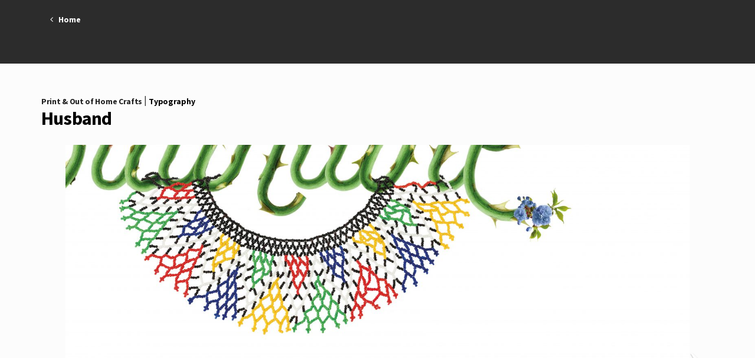

--- FILE ---
content_type: text/css
request_url: https://polokelo.pendoring.co.za/wp-content/themes/twentyseventeen/custom.css
body_size: 10881
content:
@font-face {
  font-family: SourceSansPro;
  src: url(https://imaxims.com/pendoring/SourceSansPro-Regular.ttf);
}

.site-content-contain {
    background-color: #fcfcfc!important;
    }

form#newslist {
    display: inline-block;
}
p.all_result.coming_soon {
    top: 15px;
    margin-bottom: 50px;
    font-size: 26px;
    letter-spacing: 0.5px;
}
.front_img img {
    width: 540px!important;
    height: 337px!important;
}

p.all_result {
    /* font-family: SourceSansPro; */
    font-size: 32px;
    font-weight: normal;
    font-stretch: normal;
    font-style: normal;
    line-height: 29px;
    letter-spacing: -0.79px;
    text-align: right;
    color: #a8a8a8;
    padding: 0px;
    margin: 0px;
    font-family: 'Source Sans Pro', sans-serif;
    position: relative;
    top: 29px;
}

a.page-numbers.current {
    border: 1px solid #ccc;
    color: #928c8c;
}

.content-here iframe {
    width: 100%;
}

select#newscat:last-child option {
    border-radius: 20px !important;
}

#newslist select {
    font-family: 'Source Sans Pro', sans-serif;
    height: 36px;
    box-shadow: -1px 2px 5px 2px rgba(0, 0, 0, 0.08);
      border: none;
    font-size: 14px;
    font-weight: bold;
    font-stretch: normal;
    font-style: normal;
    line-height: 29px;
    letter-spacing: -0.5px;
    color: #000000;
    padding: 0px 10px;
    border-radius: 45px;
    margin-right: 20px;
    -webkit-appearance: none;
  -moz-appearance: none;
  background: transparent;
  background-image: url("data:image/svg+xml;utf8,<svg fill='black' height='24' viewBox='0 0 24 24' width='24' xmlns='http://www.w3.org/2000/svg'><path d='M7 10l5 5 5-5z'/><path d='M0 0h24v24H0z' fill='none'/></svg>");
  background-repeat: no-repeat;
  background-position-x: 90%!important;
  background-position-y: 5px;
  

}
#newslist h5 {
    font-family: 'Source Sans Pro', sans-serif;
    font-size: 14px;
    font-weight: bold;
    font-stretch: normal;
    font-style: normal;
    line-height: 29px;
    letter-spacing: -0.5px;
    color: #000000;
    margin: 0px 10px;
    text-transform: capitalize;
    display: inline-block!important;
}


/*select#newscat{
    background: #2c2c2c;
    color: #fff;
}
*/

.previous_page {
    margin-top: 10px;
    margin-left: 15px;
    margin-right: 20px;
}



nav.pagination a:hover {
    text-decoration: none;
    -webkit-box-shadow: 0px!important;
       box-shadow: inset 0 0 0 rgba(0, 0, 0, 0), 0 3px 0 rgb(0 0 0 / 0%)!important;
}

footer#colophon {
    background: #272726;
    text-align: center;
    color: #fff;
    margin: 0px;
    padding: 30px 0px;
    font-size: 12px;
}

#colophon ul li {
    display: inline-block;
    padding: 0px 10px;
    list-style: none;
    line-height: 50px;
    font-size: 11px!important;
    font-family: 'Source Sans Pro', sans-serif;
}

#colophon ul li a {
    color: #fff!important;    
}

p.footer_truly {

    padding: 20px 0px;
    margin: 0px!important;
    font-family: 'Source Sans Pro', sans-serif;
}

.navigation-top {

    display: none;

}



header#masthead {

    background-color: #2C2C2C;

}



header#masthead h3 {
    /* font-family: SourceSansPro; */
    font-size: 32px;
    font-weight: bold;
    font-stretch: normal;
    font-style: normal;
    line-height: 29px;
    letter-spacing: -0.79px;
    text-align: center;
    color: #ffffff;
    margin: 0px;
    padding: 25px 0px;
    font-family: 'Source Sans Pro', sans-serif;
}



div#single_awards {

    padding: 50px 0px;

}
/*.content-here {
       padding: 30px 60px;
}
*/
.single_awards h1 {
    font-size: 32px;
    font-weight: bold;
    font-stretch: normal;
    font-style: normal;
    line-height: 29px;
    letter-spacing: -0.79px;
    color: #000000;
    padding: 0px;
    margin-bottom: 30px;
    font-family: 'Source Sans Pro', sans-serif;
}

.vc_images_carousel .vc_carousel-control .icon-next, .vc_images_carousel .vc_carousel-control .icon-prev {
    margin-top: -70px !important;
    margin-left: -15px;
    font-size: 89px !important;
}

p.details_content {
    width: 711px;
    margin: 0 auto !important;
}

.vc_images_carousel .vc_carousel-indicators .vc_active {
    border: 1px solid grey !important;
    background-color: #808080 !important;
}

.vc_images_carousel .vc_carousel-indicators li {
    display: inline-block;
    width: 10px;
    height: 10px;
    margin: 1px;
    text-indent: -999px;
    border-radius: 10px;
    cursor: pointer;
    border: 1px solid #808080 !important;
    background-color: #80808000 !important;
}

.vc_images_carousel .vc_carousel-indicators {
    bottom: -30px !important;
}


.content-here p {
    font-size: 18px;
    font-weight: normal;
    font-stretch: normal;
    font-style: normal;
    line-height: 29px;
    letter-spacing: -0.44px;
    color: #4a4a4a;
    padding: 0px;
    margin: 0px;
    font-family: 'Source Sans Pro', sans-serif;
}


.single_info .single_heading {
    text-align: center;
    font-size: 22px;
    font-weight: bold;
}
div#archive_card {
    margin: 25px 0px;
    border-radius: 3px;
    box-shadow: -1px 2px 5px 2px rgba(0, 0, 0, 0.08);
    background-color: #ffffff;
    border: none;
    height: 337px;
}
#archive_card ul p {
    display: inline-block;
    width: 122px;
    margin: 0px;
    padding: 0px;
    font-size: 14px;
    font-weight: normal;
    font-stretch: normal;
    font-style: normal;
    line-height: 29px;
    letter-spacing: -0.3px;
    color: #8b8b8b;
    /* font-family: SourceSansPro; */
    font-family: 'Source Sans Pro', sans-serif;
}

a.back_btn {
    font-family: SourceSansPro;
    font-size: 14px;
    font-weight: bold;
    font-stretch: normal;
    font-style: normal;
    line-height: normal;
    color: #ffffff;
    position: absolute;
    top: 24px;
}
a.back_btn:hover {
    color: #fff;
    text-decoration: none;
}
#archive_card ul {
    list-style: none;
}

#archive_card ul li {
    font-size: 20px;
    font-stretch: normal;
    font-style: normal;
    line-height: 29px;
    letter-spacing: -0.71px;
    color: #050505;
    font-weight: 400;
    font-family: 'Source Sans Pro', sans-serif;
}
#archive_card ul .row{
    padding: 4px 0px;
}

.col-md-6.col-xs-12.arcvie_content li a {
    font-size: 20px;
    line-height: 29px;
    letter-spacing: -0.71px;
    color: #050505;
}

.arcvie_content {
    padding: 30px 40px!important;
}
.arcvie_content a:hover {
    text-decoration: none;
}
.arcvie_content h3 {
    font-size: 32px;
    font-weight: revert;
    font-stretch: normal;
    font-style: normal;
    letter-spacing: -0.79px;
    line-height: 29px;
    letter-spacing: -0.79px;
    color: #000000;
    font-family: 'Source Sans Pro', sans-serif;
}
#archive_card img {
    width: 100%;
    height: 100%;
}

a.view_more:hover {
    color: #fff!important;
    text-decoration: none;
}


.view_more:after {
    content: '';
    width: 10px;
    height: 15px;
    background: url(https://imaxims.com/pendoring/wp-content/uploads/2020/07/right-arrow.png);
    position: absolute;
    right: 11px;
    top: 9px;
}

.view_more {
    width: 260px;
    height: 32px;
    border-radius: 3px;
    background-color: #000000;
    position: relative;
    top: -49px;
    text-align: left;
    float: right;
    font-size: 14px;
    font-weight: bold;
    font-stretch: normal;
    font-style: normal;
    line-height: 29px;
    letter-spacing: -0.5px;
    color: #ffffff;
    text-decoration: none;
    padding-left: 19px;
    right: 25px;
    font-family: 'Source Sans Pro', sans-serif;
}

#single_awards #archive_card{
    margin: 0px!important;
}
.single_card .col-md-6 {
    padding: 20px;
}
.signle_header {
    border-bottom: solid 1px #e4e4e4;
    padding: 0px!important;
    margin: 0px!important;
}

.single_right_side {
    border-right: solid 1px #e4e4e4;
}
h3.single_heading {
    /* font-family: SourceSansPro; */
    font-size: 32px;
    font-weight: bold;
    font-stretch: normal;
    font-style: normal;
    line-height: 29px;
    letter-spacing: -0.79px;
    color: #000000;
    padding: 0px;
    margin: 0px;
    font-family: 'Source Sans Pro', sans-serif;
}

.single_card {
    padding: 0px 30px;
}
.signle_header .col-md-6 {
    padding: 20px 40px;
    margin: 0px;
}
.signle_cate{
    padding: 0px;
    margin: 0px;
}
.signle_cate span {
    font-family: 'Source Sans Pro', sans-serif;
    font-size: 14px;
    font-weight: bold;
    font-stretch: normal;
    font-style: normal;
    line-height: 29px;
    letter-spacing: -0.3px;
    color: #000000;
    padding: 0px;
    margin: 0px;
}

img.image_sort {
    width: 30px;
    height: 30px;
    margin-top: 35px;
}
.vc_images_carousel .vc_carousel-indicators li {
        /*border: 1px solid #fff!important;*/
    background-color: #fff;
}
.vc_images_carousel .vc_carousel-control {
        color: #fff!important;
}
.icons-group a .fa {
    font-size: 30px;
    padding: 30px 8px;
    color: #fff;
}
.desktop_hide{
    display: none;
}

a.next.page-numbers {
    display: none!important;
}

@media only screen and (max-width: 768px){
.responsive_hide{
    display: none; 
}
.desktop_hide {
    display: block;
    padding-bottom: 30px !important;
}
.signle_header {
    border-bottom: none;
}
.single_right_side {
    border-right: none;
}
#single_awards #archive_card {
    margin: 0px 20px !important;
}
.content-here p {
    padding: 0px 10px;
}
.signle_header .col-md-6 {
    padding: 20px 30px;
}
h3.single_heading {
    font-size: 28px;
}
.single_card .col-md-6 {
    padding: 0px;
}
#newslist h5 {
    width: 22%;
    margin: 3px;
}

#newslist select {
    width: 60%;
}
p.all_result {
    font-size: 19px;
    margin-top: 5px;
    letter-spacing: 1px;
    margin-bottom: 15px;
}
header#masthead h3 {
    font-size: 20px;
    padding: 20px 0px;
}

img.image_sort {
    margin-top: 8px;
}

a.back_btn{
    font-size: 12px;
        top: 27px;
}

.arcvie_content h3 {
    font-size: 25px;
    letter-spacing: 0.2px;
    margin-bottom: 5px;
}

.page-numbers.current {
    position: relative;
    /*bottom: -2px;*/
}


.view_more {
    width: 130px;}

p.copy_right {
    margin-bottom: 0px;
}

.icons-group a .fa {
    font-size: 30px;
    padding: 15px 8px;
    color: #fff;
}

#archive_card ul li p {
width: 110px;
}
#archive_card ul li {
    font-size: 18px;
    line-height: 20px;
}
#colophon ul li {
    line-height: 34px;
    font-size: 10px!important;
}
.single_awards h1 {
    padding: 0px 10px;
    font-size: 26px;
    line-height: 32px;
}
.signle_cate {
    padding: 0px 10px;
}

html {
    overflow-x: hidden !important;
}

body {
    overflow-x: hidden !important;
}

p.all_result.coming_soon {
    top: 15px;
    margin-bottom: 50px !important;
    font-size: 26px;
    letter-spacing: 0.5px;
    text-align: center !important;
    margin: 35px auto;
}

.page-numbers{
    display: inline-table !important;
    padding: 0.5em 7px !important;
}

.previous_page {
    margin-top: 7px;
    margin-left: 2px;
    margin-right: 2px;
}



}

